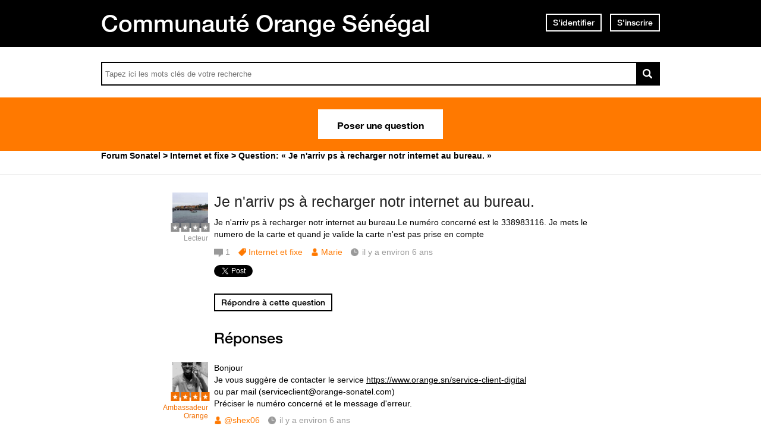

--- FILE ---
content_type: text/html; charset=utf-8
request_url: https://assistance.orange.sn/questions/2164033-arriv-ps-recharger-notr-internet-bureau
body_size: 7772
content:
<!DOCTYPE html PUBLIC "-//W3C//DTD XHTML 1.0 Strict//EN" "http://www.w3.org/TR/xhtml1/DTD/xhtml1-strict.dtd">
<html xmlns="http://www.w3.org/1999/xhtml" xml:lang="fr" lang="fr" xmlns:og="http://ogp.me/ns#" xmlns:fb="http://ogp.me/ns/fb#">
<head>
    <meta http-equiv="content-type" content="text/html; charset=UTF-8"/><meta name="site" content="https://assistance.orange.sn/"/><meta http-equiv="Content-Language" content="fr"/><meta name="csrf-param" content="authenticity_token"/><meta name="csrf-token" content="HHDTSpde+q8cAH1qmox14wK3BgmW6od7eHbcskjjR+RdikCzbQD5b71LJlgTYzkmT2vn/AFeVGXiroQrzvzxxw=="/>
    <title>Je n&#39;arriv ps à recharger notr internet au bureau. - Avec Réponse(s)</title>
    <meta name="title" content="Je n&#39;arriv ps à recharger notr internet au bureau."/><meta name="dc.title" content="Je n&#39;arriv ps à recharger notr internet au bureau."/><meta name="dc.subject" content="Je n&#39;arriv ps à recharger notr internet au bureau."/>
    <meta property="og:url" content="https://assistance.orange.sn/questions/2164033-arriv-ps-recharger-notr-internet-bureau" />
<meta property="og:type" content="article" />
<meta property="og:title" content="Je n&#39;arriv ps à recharger notr internet au bureau." />
<meta property="og:site_name" content="Assistance Orange Sénégal" />
<meta property="og:image" content="https://dimelo-answers-production.s3.eu-west-1.amazonaws.com/268/9621f95233ba8917/logo_orange_original.jpg?3a08827" />
<meta property="og:description" content="Je n&#39;arriv ps à recharger notr internet au bureau.Le numéro concerné est le 338983116. Je mets le numero de la carte et quand je valide la carte n&#39;est pas prise en compte" />
<link rel="image_src" href="https://dimelo-answers-production.s3.eu-west-1.amazonaws.com/268/9621f95233ba8917/logo_orange_original.jpg?3a08827" />
    <link title="Je n&#39;arriv ps à recharger notr internet au bureau. - Avec Réponse(s)" href="/opensearch.xml" type="application/opensearchdescription+xml" rel="search" />
    <link rel="stylesheet" media="screen" href="/assets/base-3a84bd3dd1fc604e3630895ab2121025.css" />
    <link rel="stylesheet" media="screen,print" href="/custom_code/1765383007.css" id="custom_css" type="text/css" />
    <script src="/assets/jquerybase-8b70ab1ad14962f7fd5fd4bc199ecbf6.js"></script>
    <script>
//<![CDATA[
AppMetaData.set("login_url", "https://user-assistance.orange.sn/cas/login?env=desk");
AppMetaData.set("env", "production");
AppMetaData.set("role_overrided", false);
AppMetaData.set("domain_type", "answers");
AppMetaData.set("domain_name", "sonatel");
AppMetaData.set("user_role", "anonymous");
AppMetaData.set("possible_to_vote", true);
AppMetaData.set("html_version", "2");
AppMetaData.set("content_created", null);
AppMetaData.set("question_unique_title_enforcement", true);
AppMetaData.set("media", "web");
AppMetaData.set("content_title", "Je n'arriv ps à recharger notr internet au bureau.");
AppMetaData.set("page", "content");
AppMetaData.set("category_names", ["Internet et fixe","Forum"]);
AppMetaData.set("content_id", 2164033);
AppMetaData.set("category_id", 3066);
AppMetaData.set("categories", [{"id":3066,"name":"Internet et fixe","category_group_id":533,"category_group_name":"Catégories"},{"id":3071,"name":"Forum","category_group_id":534,"category_group_name":"Type de contenu"}]);

//]]>
</script>
    
    <meta name="csrf-param" content="authenticity_token"/><meta name="csrf-token" content="cphLOOmcuLop6RNKcd3ZZ5K4RCUnfIpgOUyWvKOQ7ukzYtjBE8K7eoiiSHj4MpWi32Sl0LDIWX6jlM4lJY9Yyg=="/>
    <link rel="canonical" href="https://assistance.orange.sn/questions/2164033-arriv-ps-recharger-notr-internet-bureau" />
    
        
    <meta name="description" content="Je n&#39;arriv ps à recharger notr internet au bureau.Le numéro concerné est le 338983116. Je mets le numero de la carte et quand je valide la carte n&#39;est pas prise en compte"/>
    <link rel="alternate" type="application/rss+xml" title="Suivi de la question: Je n&#39;arriv ps à recharger notr internet au bureau." href="https://assistance.orange.sn/xml/questions/2164033" />
    <meta name="twitter:card" value="summary" />
<meta name="twitter:url" value="https://assistance.orange.sn/questions/2164033-arriv-ps-recharger-notr-internet-bureau" />
<meta name="twitter:title" value="Je n&#39;arriv ps à recharger notr internet au bureau." />
<meta name="twitter:description" value="Je n&#39;arriv ps à recharger notr internet au bureau.Le numéro concerné est le 338983116. Je mets le numero de la carte et quand je valide la carte n&#39;est pas prise en compte" />
<meta name="twitter:site" value="" />
<meta name="twitter:image" value="https://dimelo-answers-production.s3.eu-west-1.amazonaws.com/268/9621f95233ba8917/logo_orange_original.jpg?3a08827" />


    <script type="application/ld+json">
      {"@context":"https://schema.org","@type":"QAPage","mainEntity":{"@type":"Question","name":"Je n'arriv ps à recharger notr internet au bureau.","text":"Je n'arriv ps à recharger notr internet au bureau.Le numéro concerné est le 338983116. Je mets le numero de la carte et quand je valide la carte n'est pas prise en compte","answerCount":1,"upvoteCount":0,"dateCreated":"2019-12-03T11:15:18Z","author":{"@type":"Brand","name":"3019506028077937"},"suggestedAnswer":[{"@type":"Answer","text":"Bonjour\r\nJe vous suggère de contacter le service https://www.orange.sn/service-client-digital\r\nou par mail (serviceclient@orange-sonatel.com)\r\nPréciser le numéro concerné et le message d'erreur.","dateCreated":"2019-12-03T12:09:34Z","url":"https://assistance.orange.sn/questions/2164033-arriv-ps-recharger-notr-internet-bureau","author":{"@type":"Person","name":"cheikhmbacke01@gmail.com"}}]}}
    </script>

    
      <script type="text/javascript">
          AppMetaData.set('AdvancedGoogleAnalyticsExtension::account', '');
          AppMetaData.set('AdvancedGoogleAnalyticsExtension::domain_name', '');
          AppMetaData.set('AdvancedGoogleAnalyticsExtension::category_name', 'answers');
          AppMetaData.set('AdvancedGoogleAnalyticsExtension::slot_number', 2);
          AppMetaData.set('AdvancedGoogleAnalyticsExtension::custom_var_name', 'answers');
          AppMetaData.set('AdvancedGoogleAnalyticsExtension::force_debug', 'false');
      </script>



      <script type="text/javascript">
          var _gaq = _gaq || [];
          _gaq.push(['_setAccount', AppMetaData.get('AdvancedGoogleAnalyticsExtension::account')]);
          _gaq.push(['_setDomainName', AppMetaData.get('AdvancedGoogleAnalyticsExtension::domain_name')]);
          _gaq.push(['_setAllowLinker', true]);
          _gaq.push(['_trackPageview']);

          (function() {
             var ga = document.createElement('script'); ga.type = 'text/javascript'; ga.async = true;
             ga.src = ('https:' == document.location.protocol ? 'https://ssl' : 'http://www') + '.google-analytics.com/ga.js';
             var s = document.getElementsByTagName('script')[0]; s.parentNode.insertBefore(ga, s);
          })();

      </script>

       <script type="text/javascript">
          /*jslint ass: true, browser: true, indent: 2, nomen: true, plusplus: true, regexp: true, sloppy: true, unparam: true, vars: true */
/*global Dimelo */

       </script>
    
      <script type="text/javascript">
        var _gaq = _gaq || [];
        _gaq.push(['customer._setAccount', "UA-65771761-1"]);
        _gaq.push(['customer._trackPageview']);

        (function() {
             var ga = document.createElement('script'); ga.type = 'text/javascript'; ga.async = true;
             ga.src = ('https:' == document.location.protocol ? 'https://ssl' : 'http://www') + '.google-analytics.com/ga.js';
             var s = document.getElementsByTagName('script')[0]; s.parentNode.insertBefore(ga, s);
          })();

      </script>
    <meta name="google-site-verification" content="HPC8qQpGe9S6O2enJOOVdkuFz1-ZFgNrzhGC9t0GDLE"/>
    <meta name="viewport" content="width=device-width, initial-scale=1.0">

<script type="text/javascript"> if (!window.jQuery && window.Dimelo && window.Dimelo.jQuery) { window.jQuery = Dimelo.jQuery; } </script>
<script type="text/javascript"> if (!window.$ && window.Dimelo && window.Dimelo.jQuery) { window.$ = Dimelo.jQuery; } </script>
<script src="https://www.orange.sn/themes/custom/orange/js/plugins/orangesn-header-footer.js"></script>

<link rel="shortcut icon" href="//d350tqmxm801hs.cloudfront.net/production/orange-forum/images/senegal-forum-images/logo-orange.gif?1544522097" type="image/x-icon" />
<link rel="stylesheet" type="text/css" href="//d350tqmxm801hs.cloudfront.net/production/orange-forum/css/senegal-orange-scss/styles-sonatel.min.css?1765382798" media="all" />


<style>
@font-face {
   font-family: 'HelveticaNeueLTW07-65Medium';
  src:url('/font-face/HelveticaNeueLTW07-65Medium.eot');
  src:url('/font-face/HelveticaNeueLTW07-65Medium.eot?#iefix') format('embedded-opentype'),
     url('/font-face/HelveticaNeueLTW07-65Medium.woff') format('woff'),
     url('/font-face/HelveticaNeueLTW07-65Medium.ttf') format('truetype'),
     url('/font-face/HelveticaNeueLTW07-65Medium.svg') format('svg');
  font-weight:normal;
  font-style:normal;
}
@font-face {
   font-family: 'HelveticaNeueW20-55Roman';
  src:url('https://dimelo-chat.s3.amazonaws.com/font-face/helveticaneue/HelveticaNeueW20-55Roman.eot');
  src:url('https://dimelo-chat.s3.amazonaws.com/font-face/helveticaneue/HelveticaNeueW20-55Roman.eot?#iefix') format('embedded-opentype'),
     url('https://dimelo-chat.s3.amazonaws.com/font-face/helveticaneue/HelveticaNeueW20-55Roman.woff') format('woff'),
     url('https://dimelo-chat.s3.amazonaws.com/font-face/helveticaneue/HelveticaNeueW20-55Roman.ttf') format('truetype'),
     url('https://dimelo-chat.s3.amazonaws.com/font-face/helveticaneue/HelveticaNeueW20-55Roman.svg') format('svg');
  font-weight:normal;
  font-style:normal;
}

@font-face {
   font-family: 'HelveticaNeueW20-75Bold';
  src:url('https://dimelo-chat.s3.amazonaws.com/font-face/helveticaneue/HelveticaNeueW20-75Bold.eot');
  src:url('https://dimelo-chat.s3.amazonaws.com/font-face/helveticaneue/HelveticaNeueW20-75Bold.eot?#iefix') format('embedded-opentype'),
     url('https://dimelo-chat.s3.amazonaws.com/font-face/helveticaneue/HelveticaNeueW20-75Bold.woff') format('woff'),
     url('https://dimelo-chat.s3.amazonaws.com/font-face/helveticaneue/HelveticaNeueW20-75Bold.ttf') format('truetype'),
     url('https://dimelo-chat.s3.amazonaws.com/font-face/helveticaneue/HelveticaNeueW20-75Bold.svg') format('svg');
  font-weight:normal;
  font-style:normal;
} 
</style>

<script src="//dimelo.s3.amazonaws.com/custom-v2/orange-senegal/js/hammer.min.js"></script>
<script src="//d350tqmxm801hs.cloudfront.net/production/orange-forum/javascripts/sonatel-forum.min.js?1526300972"></script>

<script>dataLayer = [{'brand': 'orange','site_domain': 'assistance.orange.sn','country': 'osn','market_type': 'b2c|b2b','lang': 'fr','page_type': 'welcomepage','page_name': 'welcomepage'}]; 
</script>
<!-- Google Tag Manager --><script>(function(w,d,s,l,i){w[l]=w[l]||[];w[l].push({'gtm.start':new Date().getTime(),event:'gtm.js'});var f=d.getElementsByTagName(s)[0], 
j=d.createElement(s),dl=l!='dataLayer'?'&l='+l:'';j.async=true;j.src='https://www.googletagmanager.com/gtm.js?id='+i+dl;f.parentNode.insertBefore(j,f);})(window,document,'script','dataLayer','GTM-ND8HXH');
</script> 
<!-- End Google Tag Manager -->
</head>
<body id="questions_controller" class="show user-role-anonymous locale-fr domain-type-answers domain-answers-sonatel">

<div id="hd"><div id="dynamic-header"></div>
<div class="header-bd">
    <div class="inner">
        <div class="title">
            <h2>
                <a href="/">Communauté Orange Sénégal</a>
            </h2>
        </div>
        
    <div class="module with-border" id="login_infos">
      <div class="hd">
  		  <div class="t"></div>
  		  <div class="b"></div>
      </div>
      <div class="bd">
        <div class="t"></div>
        <div class="b">
    	            <p class="login-or-signup">
                <a class="login-link" rel="nofollow" href="https://user-assistance.orange.sn/cas/login?service=https%3A%2F%2Fassistance.orange.sn%2Fquestions%2F2164033-arriv-ps-recharger-notr-internet-bureau&amp;env=desk">S'identifier</a> <span class="spacer">ou</span> <a class="signup-link" rel="nofollow" href="https://user-assistance.orange.sn/identities/new?service=https%3A%2F%2Fassistance.orange.sn%2Fquestions%2F2164033-arriv-ps-recharger-notr-internet-bureau">S'inscrire</a>
        </p>

        </div>
      </div>
      <div class="ft">
    	  <div class="t"></div>
    	  <div class="b"></div>
      </div>
    </div>
  
    </div>
</div>

<div class="header-actions">
    <div class="inner">
        <div id="search-bar">
            <form id="main_search" action="/questions/browse" accept-charset="UTF-8" method="get"><input name="utf8" type="hidden" value="&#x2713;" />    <div class="main_search_inner">
            <div class="choices-displayed-on-bd choices-manual-width choices-none-selected autocomplete-row row textfield-row search-row"> <label for="search">rechercher dans la FAQ</label> <input type="text" name="human_search" id="" class="hidden" disabled="disabled" /><input type="text" name="search" id="search" input_class="query" autocomplete="off" class="autocomplete query visible" data-action="/autocomplete/search_contents" data-param-name="search" /> </div>


        <button class="submit" type="submit"><p><span>rechercher dans la FAQ</span></p></button>
</div></form>
        </div>          
        <p class="spacer">
          Ou
        </p>
        <div id="main-links">
            <a class="button new-question" href="/questions/new" rel="nofollow">
                Poser une question
            </a>
        </div>
    </div>
</div>

<div class="header-ft">
    <div id="breadcrumb"><ul itemscope="itemscope" itemtype="https://schema.org/BreadcrumbList"><li class="first" itemscope="itemscope" itemtype="https://schema.org/ListItem" itemprop="itemListElement"><a itemprop="item" href="/"><span itemprop="name">Forum Sonatel</span></a><meta itemprop="position" content="1"></meta></li><li class="before-last" itemscope="itemscope" itemtype="https://schema.org/ListItem" itemprop="itemListElement"><a itemprop="item" href="/categories/3066-internet-fixe"><span itemprop="name">Internet et fixe</span></a><meta itemprop="position" content="2"></meta></li><li class="last" itemscope="itemscope" itemtype="https://schema.org/ListItem" itemprop="itemListElement"><span itemprop="name">Question: &laquo; Je n&#39;arriv ps à recharger notr internet au bureau. &raquo;</span><meta itemprop="position" content="3"></meta></li></ul></div>
</div></div>
<div id="bd" class="yui-t6">
        <div id="yui-main">
            <div class="yui-b">
                
                


    
      <p class="old-h1">
        Question en attente de réponse
</p>      <div class="custom-question-box">
      


<div class="question question_2164033 content answered role_user category-id-3066 category-id-3071 without-attachments">  

    <div class="corpus">
        <h1>
          <a class="content_permalink" href="/questions/2164033-arriv-ps-recharger-notr-internet-bureau">Je n&#39;arriv ps à recharger notr internet au bureau.</a>
</h1>        
        <div class="body ">
          <div class="body-hd"></div>
          <div class="body-bd"><p>Je n&#39;arriv ps à recharger notr internet au bureau.Le numéro concerné est le 338983116. Je mets le numero de la carte et quand je valide la carte n&#39;est pas prise en compte</p> </div>
          <div class="body-ft"></div>
        </div>
        
<div class="level_0 user user_14338543 role_user  normal">    <dl class="avatar">
        <dt>Marie</dt>
        <dd><a data-user-name="Marie" data-user-avatar="https://dimelo-users-production.s3-eu-west-1.amazonaws.com/identity_avatars/1e07b23d4e0d0231/avatar_x-large.png?3a08827" title="Consulter le profil de Marie" rel="nofollow" ssl="true" href="/users/14338543"><span class="lazy-asset" id="lazy-asset-057db138-3c91-4a4c-844f-40fc875cbcc9"><script>
//<![CDATA[
LazyAssets.add("lazy-asset-057db138-3c91-4a4c-844f-40fc875cbcc9", "<img alt=\"Marie\" height=\"300\" width=\"300\" src=\"https://dimelo-users-production.s3-eu-west-1.amazonaws.com/identity_avatars/1e07b23d4e0d0231/avatar_x-large.png?3a08827\" /><span class=\"avatar-mask\"></span>");
//]]>
</script></span></a></dd>
    </dl>

    <h4><a data-user-name="Marie" data-user-avatar="https://dimelo-users-production.s3-eu-west-1.amazonaws.com/identity_avatars/1e07b23d4e0d0231/avatar_x-large.png?3a08827" title="Consulter le profil de Marie" rel="nofollow" href="/users/14338543">Marie</a></h4>


    <dl class="level level_0">        <dt>Lecteur</dt>
        <dd>0</dd>
</dl>
    <dl class="score">
        <dd>
            <strong>1</strong>
            <span>/ 51</span>
        </dd>
        <dt>point</dt>
    </dl>


    
</div>

        
<div class="metadata">
    <dl class="answer-count">
        <dt>Nombre de réponses</dt>
        <dd><span>1</span</dd>
    </dl>
        <dl class="category">
            <dt>Thème</dt>
            <dd><a href="/categories/3066-internet-fixe">Internet et fixe</a></dd>
        </dl>
    <dl class="author-name">
        <dt>Nom de l'auteur</dt>
        <dd><a data-user-name="Marie" data-user-avatar="https://dimelo-users-production.s3-eu-west-1.amazonaws.com/identity_avatars/1e07b23d4e0d0231/avatar_x-large.png?3a08827" title="Consulter le profil de Marie" rel="nofollow" href="/users/14338543">Marie</a></dd>
    </dl>
    <dl class="date">
        <dt>Date</dt>
        <dd> 3 décembre 2019</dd>
    </dl>
    <dl class="date-distance">
        <dt></dt>
        <dd>il y a environ 6 ans</dd>
    </dl>
    <dl class="hits">
        <dt>Consultations</dt>
        <dd>consultée 87 fois</dd>
    </dl>
    <dl class="content-type">
        <dt>1 réponse certifiée</dt>
        <dd></dd>
    </dl>
</div>

        <div class="block-social"></div>
        <ul class="public-actions">

  
</ul>

<ul class="private-actions hidden-if-js-enable">
    
    
    
</ul>

         
    <ul class="content-buttons">
        <li class="new-answer">
            <a rel="nofollow" class="button" href="https://user-assistance.orange.sn/cas/login?service=https%3A%2F%2Fassistance.orange.sn%2Fquestions%2F2164033-arriv-ps-recharger-notr-internet-bureau%3Fnew_answer%3D1&amp;env=desk&amp;error=authentication_required"><span>Répondre à cette question</span></a>
        </li>
    </ul>

        
    </div>
</div>


      
    </div>
      <div class="custom-answer-best-box">
        
      </div>
      <div class="custom-usefulness-box">
        
      </div>

      <div class="custom-answer-box">
        
        
<div id="question_2164033_answers" class="answers answers-tab tab">
      <p class="old-h1">
        Réponses
</p>    


<div class="answer answer_5094788 content not-best role_user category-id-3066 category-id-3071 without-attachments">
    
<div class="level_4 user user_8738832 role_user  normal">    <dl class="avatar">
        <dt>@shex06</dt>
        <dd><a data-user-name="@shex06" data-user-avatar="https://dimelo-users-production.s3-eu-west-1.amazonaws.com/identity_avatars/6135b1008576d693/avatar_x-large.png?3a08827" title="Consulter le profil de @shex06" rel="nofollow" ssl="true" href="/users/8738832"><img alt="@shex06" height="300" width="300" src="https://dimelo-users-production.s3-eu-west-1.amazonaws.com/identity_avatars/6135b1008576d693/avatar_x-large.png?3a08827" /><span class="avatar-mask"></span></a></dd>
    </dl>

    <h4><a data-user-name="@shex06" data-user-avatar="https://dimelo-users-production.s3-eu-west-1.amazonaws.com/identity_avatars/6135b1008576d693/avatar_x-large.png?3a08827" title="Consulter le profil de @shex06" rel="nofollow" href="/users/8738832">@shex06</a></h4>


    <dl class="level level_4">        <dt>Ambassadeur Orange</dt>
        <dd>4</dd>
</dl>
    <dl class="score">
        <dd>
            <strong>1000</strong>
            <span>/ 1000</span>
        </dd>
        <dt>points</dt>
    </dl>


    
</div>

    <div class="corpus">
        <div class="body ">
          <div class="body-hd"></div>
          <div class="body-bd"><p>Bonjour<br />Je vous suggère de contacter le service <a href="https://www.orange.sn/service-client-digital" rel="nofollow">https://www.orange.sn/service-client-digital</a><br />ou par mail (serviceclient@orange-sonatel.com)<br />Préciser le numéro concerné et le message d&#39;erreur.</p> </div>
          <div class="body-ft"></div>
        </div>
        
<div class="metadata">
    <dl class="author-name">
        <dt>Nom de l'auteur</dt>
        <dd><a data-user-name="@shex06" data-user-avatar="https://dimelo-users-production.s3-eu-west-1.amazonaws.com/identity_avatars/6135b1008576d693/avatar_x-large.png?3a08827" title="Consulter le profil de @shex06" rel="nofollow" href="/users/8738832">@shex06</a></dd>
    </dl>
    <dl class="date">
        <dt>Date</dt>
        <dd><a title="Lien permanent" class="permalink" rel="nofollow" href="https://assistance.orange.sn/questions/2164033-arriv-ps-recharger-notr-internet-bureau/answers/5094788"> 3 décembre 2019</a></dd>
    </dl>
    <dl class="date-distance">
        <dt></dt>
        <dd><a title="Lien permanent" class="permalink" rel="nofollow" href="https://assistance.orange.sn/questions/2164033-arriv-ps-recharger-notr-internet-bureau/answers/5094788">il y a environ 6 ans</a></dd>
    </dl>
    <dl class="content-type">
        <dt>Réponse certifiée</dt>
        <dd>r</dd>
    </dl>
</div>

        <ul class="public-actions">

  
</ul>

<ul class="private-actions hidden-if-js-enable">
    
    
    
</ul>

        <ul class="content-buttons">



</ul>
        
    </div>
</div>



    <div id="pagination" class="hidden-if-js-enable">
      
    </div>
      
      <script type="text/javascript">
        //<![CDATA[
        Dimelo.jQuery(document).ready(function() {
          new LazyPagination("#question_2164033_answers", {"perPage":30,"itemSize":135,"startPage":2,"itemClassName":"answer","itemInnerHtml":"<div class=\"ft\"></div>","url":"/questions/2164033/answers","totalEntries":1});
        })
        //]]>
      </script>
    
</div>

            <div id="duplicateAnswerBtn">
               
    <ul class="content-buttons">
        <li class="new-answer">
            <a rel="nofollow" class="button" href="https://user-assistance.orange.sn/cas/login?service=https%3A%2F%2Fassistance.orange.sn%2Fquestions%2F2164033-arriv-ps-recharger-notr-internet-bureau%3Fnew_answer%3D1&amp;env=desk&amp;error=authentication_required"><span>Répondre à cette question</span></a>
        </li>
    </ul>

            </div>
      </div>
    <img class="hit_img" alt="" src="/hits/2164033.gif" />



            </div>
        </div>
        
          <div class="yui-b sidebar large answered" id="question_sidebar">
            <dl class="sidebar-parts">
              

          <div class="sidebar-part details-content">
          <dt class="sidebar-part details-content"><span>Détails</span></dt>
          <dd class="sidebar-part details-content">
            <div class="hd"></div>
            <div class="bd">        <ul>
                    <li class="categories-content category-group-categories">
                        <strong>Catégories :</strong>
                        <a class="category-internet-fixe" href="/categories/3066-internet-fixe">Internet et fixe</a>
                    </li>
                    <li class="categories-content category-group-type-de-contenu">
                        <strong>Type de contenu :</strong>
                        <a class="category-forum" href="/categories/3071-forum">Forum</a>
                    </li>
            <li class="status">
                    Cette question a obtenu une ou plusieurs réponses mais son auteur n'a pas choisi la meilleure.
            </li>
            <li class="answer-count">
                <span>1</span
            </li>
        </ul>
</div>
            <div class="ft"></div>
          </dd>
          </div>
        

          <div class="sidebar-part actions-content">
          <dt class="sidebar-part actions-content"><span>Actions</span></dt>
          <dd class="sidebar-part actions-content">
            <div class="hd"></div>
            <div class="bd">        <ul class="public-actions">
            
            <li class="add-this"><script type="text/javascript">
        var addthis_config = {"title":"Je n'arriv ps à recharger notr internet au bureau.","ui_language":"fr","services_compact":"email, twitthis, facebook, twitter, delicious, linkedin, more","ui_click":true};
        var addthis_share = {"title":"Je n'arriv ps à recharger notr internet au bureau."};
      </script><a class="addthis_button" href="javascript:function() { return false; }">Partager cette question</a><script type="text/javascript" src="//s7.addthis.com/js/250/addthis_widget.js?pub=xa-4abb482c5c0f2784"></script></li>
        </ul>
</div>
            <div class="ft"></div>
          </dd>
          </div>
        

          <div class="sidebar-part duplicates-content">
          <dt class="sidebar-part duplicates-content"><span>Questions liées</span></dt>
          <dd class="sidebar-part duplicates-content">
            <div class="hd"></div>
            <div class="bd">        <div class="small">
                <p class="no-items no-duplicates-questions">Aucune question liée</p>
        </div>
</div>
            <div class="ft"></div>
          </dd>
          </div>
        

          <div class="sidebar-part feed-content">
          <dt class="sidebar-part feed-content"><span>Fil d'activité de la question</span></dt>
          <dd class="sidebar-part feed-content">
            <div class="hd"></div>
            <div class="bd">        <ul class="listing-with-users feed question_feeds small"><li class="feed_item">
<div class="level_4 user user_8738832 role_user  small">    <dl class="avatar">
        <dt>@shex06</dt>
        <dd><a data-user-name="@shex06" data-user-avatar="https://dimelo-users-production.s3-eu-west-1.amazonaws.com/identity_avatars/6135b1008576d693/avatar_x-large.png?3a08827" title="Consulter le profil de @shex06" rel="nofollow" ssl="true" href="/users/8738832"><img alt="@shex06" height="300" width="300" src="https://dimelo-users-production.s3-eu-west-1.amazonaws.com/identity_avatars/6135b1008576d693/avatar_x-large.png?3a08827" /><span class="avatar-mask"></span></a></dd>
    </dl>

    <h4><a data-user-name="@shex06" data-user-avatar="https://dimelo-users-production.s3-eu-west-1.amazonaws.com/identity_avatars/6135b1008576d693/avatar_x-large.png?3a08827" title="Consulter le profil de @shex06" rel="nofollow" href="/users/8738832">@shex06</a></h4>


    <dl class="level level_4">        <dt>Ambassadeur Orange</dt>
        <dd>4</dd>
</dl>
    <dl class="score">
        <dd>
            <strong>1000</strong>
            <span>/ 1000</span>
        </dd>
        <dt>points</dt>
    </dl>


    
</div><p class="title-content"><span class="title-name"><a data-user-name="@shex06" data-user-avatar="https://dimelo-users-production.s3-eu-west-1.amazonaws.com/identity_avatars/6135b1008576d693/avatar_x-large.png?3a08827" title="Consulter le profil de @shex06" rel="nofollow" href="/users/8738832">@shex06</a></span><span class="title-txt"> <strong>a répondu</strong></span></p></li> <li class="feed_item">
<div class="level_0 user user_14338543 role_user  small">    <dl class="avatar">
        <dt>Marie</dt>
        <dd><a data-user-name="Marie" data-user-avatar="https://dimelo-users-production.s3-eu-west-1.amazonaws.com/identity_avatars/1e07b23d4e0d0231/avatar_x-large.png?3a08827" title="Consulter le profil de Marie" rel="nofollow" ssl="true" href="/users/14338543"><span class="lazy-asset" id="lazy-asset-99a61743-cf7e-4f4a-8624-e24e1da0b514"><script>
//<![CDATA[
LazyAssets.add("lazy-asset-99a61743-cf7e-4f4a-8624-e24e1da0b514", "<img alt=\"Marie\" height=\"300\" width=\"300\" src=\"https://dimelo-users-production.s3-eu-west-1.amazonaws.com/identity_avatars/1e07b23d4e0d0231/avatar_x-large.png?3a08827\" /><span class=\"avatar-mask\"></span>");
//]]>
</script></span></a></dd>
    </dl>

    <h4><a data-user-name="Marie" data-user-avatar="https://dimelo-users-production.s3-eu-west-1.amazonaws.com/identity_avatars/1e07b23d4e0d0231/avatar_x-large.png?3a08827" title="Consulter le profil de Marie" rel="nofollow" href="/users/14338543">Marie</a></h4>


    <dl class="level level_0">        <dt>Lecteur</dt>
        <dd>0</dd>
</dl>
    <dl class="score">
        <dd>
            <strong>1</strong>
            <span>/ 51</span>
        </dd>
        <dt>point</dt>
    </dl>


    
</div><p class="title-content"><span class="title-name"><a data-user-name="Marie" data-user-avatar="https://dimelo-users-production.s3-eu-west-1.amazonaws.com/identity_avatars/1e07b23d4e0d0231/avatar_x-large.png?3a08827" title="Consulter le profil de Marie" rel="nofollow" href="/users/14338543">Marie</a></span><span class="title-txt"> <strong>a posé une nouvelle question</strong></span></p></li></ul>
</div>
            <div class="ft"></div>
          </dd>
          </div>
        

          <div class="sidebar-part category-content">
          <dt class="sidebar-part category-content"><span></span></dt>
          <dd class="sidebar-part category-content">
            <div class="hd"></div>
            <div class="bd">        <div class="categories_widget">     <h2>         Catégories     </h2>     <ul class="widget-items">          <li>              <div class="category_3065">                  <a href="/categories/3065-bienvenue">                      <span>Bienvenue</span>                  </a>              </div>          </li>         <li>             <div class="category_3066">                 <a href="/categories/3066-internet-fixe">                     <span>Internet et fixe</span>                 </a>             </div>         </li>         <li>             <div class="category_3067">                 <a href="/categories/3067-internet-mobile">                     <span>Internet mobile</span>                 </a>             </div>         </li>         <li>             <div class="category_3068">                 <a href="/categories/3068-tv-orange-vod">                     <span>Tv D’orange / VOD</span>                 </a>             </div>         </li>         <li>             <div class="category_3069">                 <a href="/categories/3069-offres-services-orange">                     <span>Offres & Services Orange</span>                 </a>             </div>         </li>         <li>             <div class="category_3087">                 <a href="/categories/3087-terminaux">                     <span>Terminaux</span>                 </a>             </div>         </li>         <li>             <div class="category_3088">                 <a href="/categories/3088-tutoriel">                     <span>Tutoriel</span>                 </a>             </div>         </li>         <li>             <div class="category_3083">                 <a href="/categories/3083-orange-money">                     <span>Orange Money</span>                 </a>             </div>         </li>         <li>             <div class="category_3084">                 <a href="/categories/3084-sunu-biir">                     <span>Sunu biir</span>                 </a>             </div>         </li>     </ul> </div>
</div>
            <div class="ft"></div>
          </dd>
          </div>
        

            </dl>
          </div>
        
</div><div id="ft"><div id="dynamic-footer"></div>
<script>
  (function(d) {
    var cm = d.createElement('scr' + 'ipt'); cm.type = 'text/javascript'; cm.async = true;
    cm.src = ('https:' == d.location.protocol ? 'https://' : 'http://') + 'sonatel.dimelochat.com/chat/406100a8fe1d5ecae45bf7d8/loader.js';
    var s = d.getElementsByTagName('scr' + 'ipt')[0]; s.parentNode.insertBefore(cm, s);
  }(document));
</script>

<!-- Global site tag (gtag.js) - Google AdWords: 801274696 -->
<script async src="https://www.googletagmanager.com/gtag/js?id=AW-801274696"></script>
<script>
  window.dataLayer = window.dataLayer || [];
  function gtag(){dataLayer.push(arguments);}
  gtag('js', new Date());
 
  gtag('config', 'AW-801274696');
</script>

<!-- Google Tag Manager (noscript) --> 
<noscript><iframe src="https://www.googletagmanager.com/ns.html?id=GTM-ND8HXH" height="0" width="0" style="display:none;visibility:hidden"></iframe></noscript> 
<!-- End Google Tag Manager (noscript) --></div>

        <script type="text/javascript">
            AppMetaData.set('FacebookLikeExtension::jsConfig', {"display_on_show":true,"display_on_listings":false,"display_everywhere_else":false});
            AppMetaData.set('FacebookLikeExtension::linkDataAttributes', {"class":"fb-like","data-send":false,"data-layout":"button_count","data-show-faces":true,"data-action":"like","data-colorscheme":"light"});
        </script>
        <script src="/assets/jquery/facebook_like_extension-366c9cba5df3b9002b4c1edae987ad5a.js"></script>
    
        <script type="text/javascript">
            AppMetaData.set('FacebookShareButtonExtension::jsConfig', {"display_on_show":true,"display_on_listings":false,"display_everywhere_else":false});
            AppMetaData.set('FacebookShareButtonExtension::linkDataAttributes', {"class":"fb-share-button","data-type":"button_count"});
        </script>
        <script src="/assets/jquery/facebook_share_button_extension-5ee5129ab9721d74cf99b196972a1e24.js"></script>
    
      <script type="text/javascript">
          AppMetaData.set('GooglePlusOneExtension::jsConfig', {"display_on_show":false,"display_on_listings":false,"display_everywhere_else":false});
          AppMetaData.set('GooglePlusOneExtension::linkDataAttributes', {"class":"g-plusone","data-count":false,"data-size":"standard","data-annotation":"inline"});
      </script>
      <script src="/assets/jquery/google_plus_one_extension-c6f780b8b0e39e07ac6cdfcc236ea0a8.js"></script>
    
          <script type="text/javascript">
              AppMetaData.set('IadvizeExtension::site_id', null);
          </script>
          <script type="text/javascript">
            var idzCustomData = {};
          </script>
          <script src="/assets/jquery/iadvize_extension-3e3e10fc49523f85a54471526f5eecb2.js"></script>
      
        <script type="text/javascript">
          Dimelo.jQuery(document).ready(function() {
            Dimelo._.each(Dimelo.jQuery('.sidebar-part .new-report'), function(e){Dimelo.jQuery(e).removeClass('new-report')})

            Dimelo._.each(Dimelo.jQuery('.question .new-report'), function(e){Dimelo.jQuery(e).removeClass('new-report')})
            Dimelo._.each(Dimelo.jQuery('.answer .new-report'), function(e){Dimelo.jQuery(e).removeClass('new-report')})

            
          });
        </script>
      
    		<div id="rocketfid"></div>
    		<script type="text/javascript">
    		var _dy={};
    		_dy.account=null;
    		_dy.xuid="";

    		(function(){
    			var dy=document.createElement("script");dy.type="text/javascript";dy.async=true;
    			dy.src=("https:"==document.location.protocol?"https://":"http://")+"rocketfid.com/rocketfid/rocketfid-core.js";
    			var s=document.getElementsByTagName("script")[0];s.parentNode.insertBefore(dy,s);
    		})();
    		</script>
      
        <script type="text/javascript">
        AppMetaData.set("TwitterButtonExtension::jsConfig", {"display_on_show":true,"display_on_listings":false,"display_everywhere_else":false});
        AppMetaData.set("TwitterButtonExtension::linkDataAttributes", {"class":"twitter-share-button","data-count":"horizontal","data-via":"orange_sn"});
        </script>
        <script src="/assets/jquery/twitter_button_extension-cbe14755751097bbe776a134f1566c47.js"></script>
      
</body></html>
